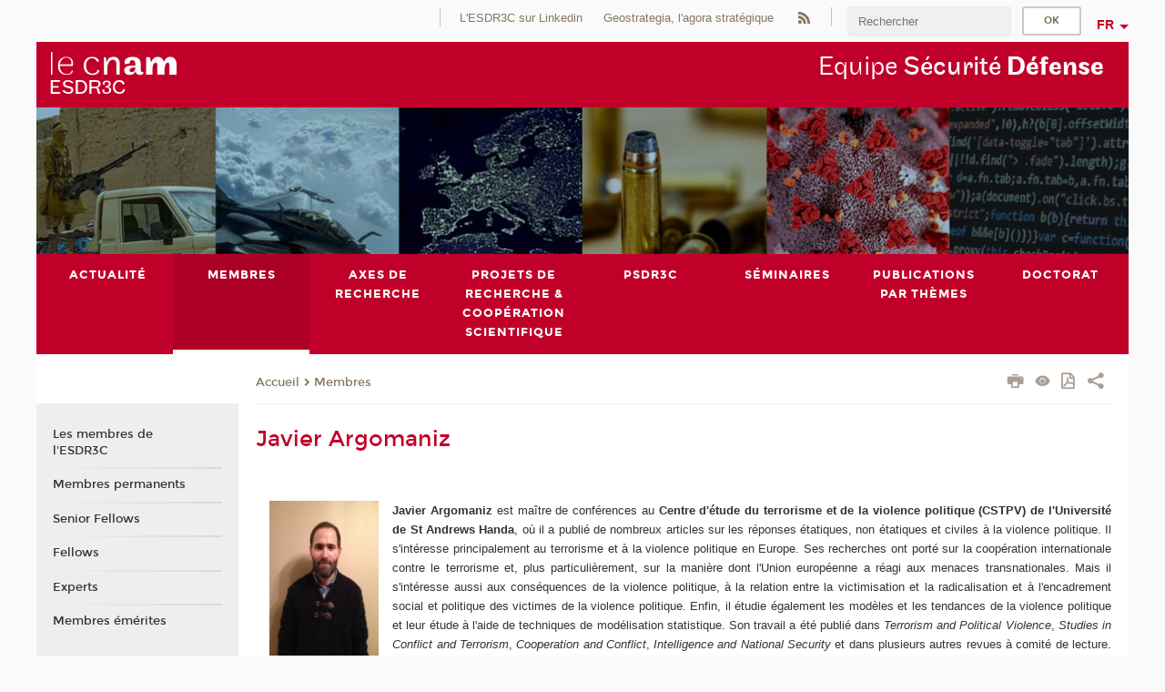

--- FILE ---
content_type: text/html;charset=UTF-8
request_url: https://esd.cnam.fr/membres/javier-argomaniz-1114079.kjsp?RH=1570546542219
body_size: 7623
content:


















<!DOCTYPE html>
<!--[if IE 8]> <html class="ie8 oldie no-js" xmlns="http://www.w3.org/1999/xhtml" lang="fr" xml:lang="fr"> <![endif]-->
<!--[if gt IE 8]><!--> <html class="no-js" xmlns="http://www.w3.org/1999/xhtml" lang="fr" xml:lang="fr"> <!--<![endif]-->
<head>
    <meta name="viewport" content="width=device-width, initial-scale=1.0" />
    















        <meta itemprop="description" content="" />
        <meta property="og:description" content="" />
        <meta itemprop="name" content="Javier&#x20;Argomaniz" />
        <meta property="og:title" content="Javier&#x20;Argomaniz" />
        <meta property="og:site_name" content="Equipe&#x20;s&eacute;curit&eacute;&#x20;d&eacute;fense&#x20;&#x28;ESD&#x29;" />
        <meta property="og:type" content="article" />
        <meta property="og:url" content="https://esd.cnam.fr/membres/javier-argomaniz-1114079.kjsp?RH=1561452522268" />
        <meta itemprop="image" content="https://esd.cnam.fr/uas/esd/LOGO/logos-esdr3c-2xres.png" />
        <meta property="og:image" content="https://esd.cnam.fr/uas/esd/LOGO/logos-esdr3c-2xres.png" />
<meta http-equiv="content-type" content="text/html; charset=utf-8" />
<title>Javier Argomaniz | Equipe sécurité défense (ESD) | Cnam</title><link rel="canonical" href="https://esd.cnam.fr/membres/javier-argomaniz-1114079.kjsp" /><link rel="shortcut icon" type="image/x-icon" href="https://esd.cnam.fr/jsp/images/favicon.ico" />
<link rel="icon" type="image/png" href="https://esd.cnam.fr/jsp/images/favicon.png" />
<meta http-equiv="pragma" content="no-cache" />

<link rel="schema.DC" href="http://purl.org/dc/elements/1.1/" />
<meta name="DC.Title" content="Javier&#x20;Argomaniz&#x20;&#x7c;&#x20;Equipe&#x20;s&eacute;curit&eacute;&#x20;d&eacute;fense&#x20;&#x28;ESD&#x29;&#x20;&#x7c;&#x20;Cnam" />
<meta name="DC.Creator" content="Cnam" />
<meta name="DC.Subject" lang="fr-FR" content="" />
<meta name="DC.Description" lang="fr-FR" content="" />
<meta name="DC.Publisher" content="Cnam" />
<meta name="DC.Date.created" scheme="W3CDTF" content="20191008 16:11:54.0" />
<meta name="DC.Date.modified" scheme="W3CDTF" content="20200402 17:25:52.0" />
<meta name="DC.Language" scheme="RFC3066" content="fr-FR" />
<meta name="DC.Rights" content="Copyright &copy;Conservatoire national des arts et métiers" />

<meta name="author" lang="fr_FR" content="Cnam" />
<meta name="keywords" content="" />
<meta name="description" content="" />
<meta name="Date-Creation-yyyymmdd" content="20191008 16:11:54.0" />
<meta name="Date-Revision-yyyymmdd" content="20200402 17:25:52.0" />
<meta name="copyright" content="Copyright &copy;Conservatoire national des arts et métiers" />
<meta name="reply-to" content="cms@cnam.fr" />
<meta name="category" content="Internet" />

    <meta name="robots" content="index, follow" />

<meta name="distribution" content="global" />
<meta name="identifier-url" content="https://esd.cnam.fr/" />
<meta name="resource-type" content="document" />
<meta name="expires" content="-1" />
<meta name="Generator" content="" />
<meta name="Formatter" content="" />
    
    <link rel="start" title="Accueil" href="https://esd.cnam.fr/" />
    
    <link rel="alternate" type="application/rss+xml" title="Fil RSS des dix dernières actualités" href="https://esd.cnam.fr/adminsite/webservices/export_rss.jsp?NOMBRE=10&amp;CODE_RUBRIQUE=1561378169098&amp;LANGUE=0" />

    <link rel="stylesheet" type="text/css" media="screen" href="https://esd.cnam.fr/jsp/styles/fonts/icones/IcoMoon.css" />
    <link rel="stylesheet" type="text/css" media="screen" href="https://esd.cnam.fr/jsp/styles/fonts.css" />
    <link rel="stylesheet" type="text/css" media="screen" href="https://esd.cnam.fr/jsp/styles/extension-galerie.css" />
    <!--[if lte IE 8]>
    <link rel="stylesheet" type="text/css" media="screen" href="https://esd.cnam.fr/jsp/styles/all-old-ie.css" />
    <script>'header|footer|main|article|section|audio|video|source'.replace(/\w+/g,function(t){document.createElement(t)})</script>
    <script type="text/javascript" src="https://esd.cnam.fr/adminsite/scripts/libs/ie8-shims.js"></script>
    <![endif]-->
    <!--[if gt IE 8]><!-->
    <link rel="stylesheet" type="text/css" media="screen" href="https://esd.cnam.fr/jsp/styles/screen.css" />
    <!--<![endif]-->
    <link rel="stylesheet" type="text/css" media="screen" href="https://esd.cnam.fr/wro/jQueryCSS/7bd5832b3be32ce6eeeab7c3f97decf8cb618101.css"/>
    <link rel="stylesheet" type="text/css" media="print" href="https://esd.cnam.fr/wro/styles-print/6bb61dd7e6436be9da16491d333d5fc1c0c6716a.css"/>
    <link rel="stylesheet" type="text/css" media="screen" href="https://esd.cnam.fr/wro/styles/eb57c25ff0ffddc60fdc7550a2ba2ba683ce697a.css"/>
    










<style type="text/css" media="screen">

	#menu_principal>li{
		
		width:12.50%;
	}


/*  remplacer par variable bandeau (de site) usine à sites */

	@media screen and (min-width: 50em) {.ligne_1 > .colonne_1 {
				width : 100%;
			}
	}.ie8 .ligne_1 > .colonne_1 {
			width : 100%;
		}
</style>


    

    <script type="text/javascript">
        var html = document.getElementsByTagName('html')[0];
        html.className = html.className.replace('no-js', 'js');
    </script>
    

    
    
    <script type="text/javascript" src="https://esd.cnam.fr/adminsite/fcktoolbox/fckeditor/fckeditor.js"></script>
    <script type="text/javascript" src="https://esd.cnam.fr/wro/scripts/717a17b0cdcdc1d468fbeedba4cdddfccb9e6da5.js"></script>

    



<!-- Matomo Script A-->
<script>
    var _paq = window._paq = window._paq || [];
    /* tracker methods like "setCustomDimension" should be called before "trackPageView" */
    _paq.push(['trackPageView']);
    _paq.push(['enableLinkTracking']);
    (function () {
        var u = "https://pascal.cnam.fr/";
        _paq.push(['setTrackerUrl', u + 'matomo.php']);
        _paq.push(['setSiteId', '73']);
        var d = document, g = d.createElement('script'), s = d.getElementsByTagName('script')[0];
        g.async = true;
        g.src = u + 'matomo.js';
        s.parentNode.insertBefore(g, s);
    })();
</script>
<!-- End Matomo Code -->



</head>
<body id="body" class="fiche pagelibre consultation">







<header>
	<div id="header_deco">
	    <div id="bandeau_outils">
	    	 <button id="menu-principal-bouton" class="plier-deplier__bouton" aria-expanded="false">
                <span class="css-icon-menu"></span>
                <span class="icon-libelle">Menu</span>
            </button>
		    <p id="liens_evitement">
		        <a href="#avec_nav_sans_encadres">Contenu</a> |
		        <a href="#menu_principal">Navigation</a> |
		        <a href="#acces_directs">Accès directs</a>  |
		        <a href="#connexion">Connexion</a>
		    </p>
		    






		    
		    	






		    
		    






		    






    <div class="reseaux-sociaux">
        <div>
            <span class="reseaux-sociaux__libelle">Réseaux sociaux</span>
            <ul class="reseaux-sociaux__liste">
            
                <li class="reseaux-sociaux__item">
                    <a href="https://esd.cnam.fr/l-esdr3c-sur-linkedin/" class="type_rubrique_0004" title="L'ESDR3C sur Linkedin">L'ESDR3C sur Linkedin</a>
                </li>
            
                <li class="reseaux-sociaux__item">
                    <a href="https://esd.cnam.fr/geostrategia-l-agora-strategique/" class="type_rubrique_0004" title="Geostrategia, l'agora stratégique">Geostrategia, l'agora stratégique</a>
                </li>
            
                <li class="reseaux-sociaux__item">
                    <a href="https://esd.cnam.fr/flux-rss/" class="type_rubrique_0004" title="Flux RSS"><span><img src="/medias/photo/flux-rss_1521190418158-png" alt="picto-Flux RSS" /></span></a>
                </li>
            
            </ul>
        </div>
    </div><!-- .reseaux-sociaux -->

		    









<div id="recherche-simple" class="plier-deplier">
        <div class="recherche-simple-Top">
	        <form class="form-recherche-simple-Top"  action="/servlet/com.jsbsoft.jtf.core.SG?EXT=cnam&amp;PROC=RECHERCHE_SIMPLE&amp;ACTION=RECHERCHE&amp;RF=1561452522268&amp;RH=1561452522268&amp;ID_REQ=1770093720676" method="post">
	            <input type="hidden" name="#ECRAN_LOGIQUE#" value="RECHERCHE" />
	            <input type="hidden" name="ACTION" value="VALIDER" />
	            <input type="hidden" name="LANGUE_SEARCH" value="0" />
	            <input type="hidden" name="CODE_RUBRIQUE" value="1561378169098" />
	            <input type="hidden" name="SITE_CLOISONNE" value="1" />
	            <input type="hidden" name="CODE_SITE_DISTANT" value="" />
	            <input type="hidden" name="SEARCH_SOUSRUBRIQUES" value="true" />
	            <input type="hidden" name="SEARCH_EXCLUSIONOBJET" value="" />
	            <input type="hidden" name="RH" value="1561452522268" />
	            <input type="hidden" name="OBJET" value="TOUS" />
	            <label for="MOTS_CLEFS">Recherche</label>
	            <input name="QUERY" role="search" type="text" id="MOTS_CLEFS" value="" placeholder="Rechercher" title="Rechercher par mots-clés" />
	            <input type="submit" value="ok" />
	            
	        </form>
    </div><!-- .plier-deplier__contenu -->
</div><!-- #recherche-simple .plier-deplier -->

		    







<div id="versions" class="plier-deplier">
        <button class="plier-deplier__bouton versions__item" aria-expanded="false">fr</button>
        <div class="plier-deplier__contenu plier-deplier__contenu--clos">
	        <div><!--
	        --><ul><!----><li class="versions__item versions_en"  lang="en"><a href="https://esd-en.cnam.fr/security-and-research-defense-team-home-1196487.kjsp?RH=1561452522268&amp;RF=1561380279602" hreflang="en">
	                        en
	                      </a></li><!----></ul><!--
	    --></div><!-- 
       --></div><!-- .plier-deplier__contenu -->
    </div><!-- #versions -->
    
	    </div> <!-- #bandeau_outils -->
		
	    <div id="banniere">
	   		











<div class="banniere clearfix" role="banner">
		<div class="banniere__logo-structure">
	            <a href="https://esd.cnam.fr/equipe-securite-defense-/" class="banniere__logo" title="Retour à la page d'accueil">
					<img src="/uas/esd/LOGO/logos-esdr3c-2xres.png" alt="logo-Equipe sécurité défense (ESD)" title="Retour à la page d'accueil" />
	            </a>

			
		</div>
		
         
        	<a href="https://esd.cnam.fr/" class="banniere__intitule" title="Retour à l’accueil du site"><!-- 
	        	
	        		--><span class="fragment_0">Equipe </span><!--
	        		
	        		--><span class="fragment_1">Sécurité</span><!--
	        		
	        		--><span class="fragment_2"> Défense</span><!--
	        		
        	 --></a>
       
</div><!-- .banniere -->
	    </div>
	    
		     <a id="bandeau" href="https://esd.cnam.fr/">
		   		




	<div class="bandeau__large effet12">
		<div class="itemwrap">
			<div class="bandeau__large-image effetIn2" style="background-image:url('/uas/esd/NOM_PROPRIETE_BANDEAU_IMAGE_LARGE/Bandeau---site-ESDR3C.jpg')">
			</div>
		</div>
	</div>


		    </a>
		
	    <div id="menu" role="navigation" aria-expanded="false">
	        








    <ul id="menu_principal" class="menu_principal--riche mobile-menu__level js-mobile-menu__level"><!--
	            --><li class=" mobile-menu__item js-mobile-menu__item">
	            
	            <a href="https://esd.cnam.fr/actualite/" class="js-menu-link type_rubrique_0001" aria-expanded="false"><span>Actualité</span></a>
	            
		            <div class="plier-deplier__contenu plier-deplier__contenu--clos mobile-menu__level js-mobile-menu__level ">
	                   <div class="menu_principal__col">
		                    <ul><!-- 
		                     	
		                     	--><li class=" mobile-menu__level__titre">
			                        <a href="https://esd.cnam.fr/actualite/">
				                        
			            					Toute l'actualité
			            				
			                        </a>
			                    </li><!--
		                        --><li class=" mobile-menu__item js-mobile-menu__item">
		                            <a href="https://esd.cnam.fr/actualite/assises-nationales-de-la-recherche-strategique/" class="type_rubrique_0001">Assises Nationales de la Recherche Stratégique</a>
			                        
			                            <ul class="mobile-menu__level js-mobile-menu__level">
			                            	<li class=" mobile-menu__level__titre">
			                               		<a href="https://esd.cnam.fr/actualite/assises-nationales-de-la-recherche-strategique/">Assises Nationales de la Recherche Stratégique</a>
			                            	</li><!--
			                                --><li class=" mobile-menu__item js-mobile-menu__item">
			                                   	<a href="https://esd.cnam.fr/actualite/assises-nationales-de-la-recherche-strategique/ars-2025/" class="type_rubrique_0001">ARS 2025</a>
			                                   </li><!--
			                                --><li class=" mobile-menu__item js-mobile-menu__item">
			                                   	<a href="https://esd.cnam.fr/actualite/assises-nationales-de-la-recherche-strategique/ars-2024/" class="type_rubrique_0001">ARS 2024</a>
			                                   </li><!--
			                                --><li class=" mobile-menu__item js-mobile-menu__item">
			                                   	<a href="https://esd.cnam.fr/actualite/assises-nationales-de-la-recherche-strategique/ars-2023/" class="type_rubrique_0001">ARS 2023</a>
			                                   </li><!--
			                                --><li class=" mobile-menu__item js-mobile-menu__item">
			                                   	<a href="https://esd.cnam.fr/actualite/assises-nationales-de-la-recherche-strategique/ars-2022/" class="type_rubrique_0001">ARS 2022</a>
			                                   </li><!--
			                                --><li class=" mobile-menu__item js-mobile-menu__item">
			                                   	<a href="https://esd.cnam.fr/actualite/assises-nationales-de-la-recherche-strategique/ars-2021/" class="type_rubrique_0001">ARS 2021</a>
			                                   </li><!--
			                            --></ul>
		                        </li><!--
		                        --><li class=" mobile-menu__item js-mobile-menu__item">
		                            <a href="https://esd.cnam.fr/actualite/international-journal-on-criminology/" class="type_rubrique_0001">International Journal on Criminology</a>
			                        
		                        </li><!--
		                        --><li class=" mobile-menu__item js-mobile-menu__item">
		                            <a href="https://esd.cnam.fr/actualite/revue-politiques-des-drogues/" class="type_rubrique_0001">Revue Politiques des drogues</a>
			                        
		                        </li><!--
		                        --><li class=" mobile-menu__item js-mobile-menu__item">
		                            <a href="https://esd.cnam.fr/actualite/revue-de-recherche-sur-le-renseignement-rrr/" class="type_rubrique_0001">Revue de Recherche sur le Renseignement - RRR</a>
			                        
			                            <ul class="mobile-menu__level js-mobile-menu__level">
			                            	<li class=" mobile-menu__level__titre">
			                               		<a href="https://esd.cnam.fr/actualite/revue-de-recherche-sur-le-renseignement-rrr/">Revue de Recherche sur le Renseignement - RRR</a>
			                            	</li><!--
			                                --><li class=" mobile-menu__item js-mobile-menu__item">
			                                   	<a href="https://esd.cnam.fr/actualite/revue-de-recherche-sur-le-renseignement-rrr/rrr-n-1-les-femmes-dans-le-renseignement/" class="type_rubrique_0001">RRR n°1 - Les femmes dans le renseignement</a>
			                                   </li><!--
			                                --><li class=" mobile-menu__item js-mobile-menu__item">
			                                   	<a href="https://esd.cnam.fr/actualite/revue-de-recherche-sur-le-renseignement-rrr/rrr-n-2-le-renseignement-en-temps-de-guerre-/" class="type_rubrique_0001">RRR n°2 - Le renseignement en temps de guerre </a>
			                                   </li><!--
			                                --><li class=" mobile-menu__item js-mobile-menu__item">
			                                   	<a href="https://esd.cnam.fr/actualite/revue-de-recherche-sur-le-renseignement-rrr/rrr-n-3-legendes-et-secret-dans-le-renseignement-/" class="type_rubrique_0001">RRR n°3 - Légendes et secret dans le renseignement </a>
			                                   </li><!--
			                            --></ul>
		                        </li><!--
		                    --></ul>
	                   </div>
	                    
		           </div>
	           
	          </li><!-- 
	            --><li class="menu_principal-actif  mobile-menu__item js-mobile-menu__item">
	            
	            <a href="https://esd.cnam.fr/membres/" class="js-menu-link type_rubrique_0001" aria-expanded="false"><span>Membres</span></a>
	            
		            <div class="plier-deplier__contenu plier-deplier__contenu--clos mobile-menu__level js-mobile-menu__level ">
	                   <div class="menu_principal__col">
		                    <ul><!-- 
		                     	
		                     	--><li class="menu_principal-titre-actif  mobile-menu__level__titre">
			                        <a href="https://esd.cnam.fr/membres/">
				                        
			            					Les membres de l'ESDR3C
			            				
			                        </a>
			                    </li><!--
		                        --><li class=" mobile-menu__item js-mobile-menu__item">
		                            <a href="https://esd.cnam.fr/membres/membres-permanents/" class="type_rubrique_0001">Membres permanents</a>
			                        
		                        </li><!--
		                        --><li class=" mobile-menu__item js-mobile-menu__item">
		                            <a href="https://esd.cnam.fr/membres/senior-fellows/" class="type_rubrique_0001">Senior Fellows</a>
			                        
		                        </li><!--
		                        --><li class=" mobile-menu__item js-mobile-menu__item">
		                            <a href="https://esd.cnam.fr/membres/fellows-/" class="type_rubrique_0001">Fellows </a>
			                        
		                        </li><!--
		                        --><li class=" mobile-menu__item js-mobile-menu__item">
		                            <a href="https://esd.cnam.fr/membres/experts/" class="type_rubrique_0001">Experts</a>
			                        
		                        </li><!--
		                        --><li class=" mobile-menu__item js-mobile-menu__item">
		                            <a href="https://esd.cnam.fr/membres/membres-emerites/" class="type_rubrique_0001">Membres émérites</a>
			                        
		                        </li><!--
		                    --></ul>
	                   </div>
	                    
		           </div>
	           
	          </li><!-- 
	            --><li class=" mobile-menu__item js-mobile-menu__item">
	            
	            <a href="https://esd.cnam.fr/axes-de-recherche/" class="js-menu-link type_rubrique_0001" aria-expanded="false"><span>Axes de recherche</span></a>
	            
	          </li><!-- 
	            --><li class=" mobile-menu__item js-mobile-menu__item">
	            
	            <a href="https://esd.cnam.fr/projets-de-recherche-cooperation-scientifique/" class="js-menu-link type_rubrique_0001" aria-expanded="false"><span>Projets de recherche & coopération scientifique</span></a>
	            
		            <div class="plier-deplier__contenu plier-deplier__contenu--clos mobile-menu__level js-mobile-menu__level ">
	                   <div class="menu_principal__col">
		                    <ul><!-- 
		                     	
		                     	--><li class=" mobile-menu__level__titre">
			                        <a href="https://esd.cnam.fr/projets-de-recherche-cooperation-scientifique/">
				                        
			            					Présentation
			            				
			                        </a>
			                    </li><!--
		                        --><li class=" mobile-menu__item js-mobile-menu__item">
		                            <a href="https://esd.cnam.fr/projets-de-recherche-cooperation-scientifique/projets-de-recherche/" class="type_rubrique_0001">Projets de recherche</a>
			                        
		                        </li><!--
		                        --><li class=" mobile-menu__item js-mobile-menu__item">
		                            <a href="https://esd.cnam.fr/projets-de-recherche-cooperation-scientifique/cooperation-scientifique/" class="type_rubrique_0001">Coopération scientifique</a>
			                        
		                        </li><!--
		                        --><li class=" mobile-menu__item js-mobile-menu__item">
		                            <a href="https://esd.cnam.fr/projets-de-recherche-cooperation-scientifique/partenariats/" class="type_rubrique_0001">Partenariats</a>
			                        
		                        </li><!--
		                    --></ul>
	                   </div>
	                    
		           </div>
	           
	          </li><!-- 
	            --><li class=" mobile-menu__item js-mobile-menu__item">
	            
	            <a href="https://esd.cnam.fr/psdr3c/" class="js-menu-link type_rubrique_0001" aria-expanded="false"><span>PSDR3C</span></a>
	            
	          </li><!-- 
	            --><li class=" mobile-menu__item js-mobile-menu__item">
	            
	            <a href="https://esd.cnam.fr/seminaires/" class="js-menu-link type_rubrique_0001" aria-expanded="false"><span>Séminaires</span></a>
	            
	          </li><!-- 
	            --><li class=" mobile-menu__item js-mobile-menu__item">
	            
	            <a href="https://esd.cnam.fr/publications-par-themes/" class="js-menu-link type_rubrique_0001" aria-expanded="false"><span>Publications par thèmes</span></a>
	            
	          </li><!-- 
	            --><li class=" mobile-menu__item js-mobile-menu__item">
	            
	            <a href="https://esd.cnam.fr/doctorat/" class="js-menu-link type_rubrique_0001" aria-expanded="false"><span>Doctorat</span></a>
	            
	          </li><!-- 
    --></ul><!-- #menu_principal -->
	        <div class="separateur"></div>
	    </div> <!-- #menu -->
    </div>
</header>

<main id="page">
    <div id="page_deco">
        <div id="contenu-encadres">
            <div id="avec_nav_sans_encadres" class="contenu" role="main">
                
                    <div class="contenu__outils clearfix">
	                    















<p id="fil_ariane"><a href='https://esd.cnam.fr'><span>Accueil</span></a><span class='icon icon-chevron_right'></span><a href="https://esd.cnam.fr/membres/">Membres</a></p>
            <p class="fil_ariane__position"></p>

	                    











<ul class="actions-fiche">

<!--  <li class="actions-fiche__item actions-fiche__item--panier"> -->

<!-- 		 <input type="hidden" id="isPresentPanier" name="isPresentPanier" value="false" /> -->




<!--     </li> -->
    
    <li class="actions-fiche__item actions-fiche__item--print">
        <button title="Imprimer" onclick="window.print(); return false;"><span aria-hidden="true" class="icon icon-print"></span><span class="actions-fiche__libelle">Imprimer</span></button>
    </li>
    <li class="actions-fiche__item actions-fiche__item--print">
        <a href="/membres/javier-argomaniz-1114079.kjsp?RH=1570546542219&versiontexte=true" title="Version texte" target="_blank"><span aria-hidden="true" class="icon icon-eye2"></span></a>
    </li>
    
	
	<li class="actions-fiche__item actions-fiche__item--pdf">
		<a title="Version PDF" href="https://esd.cnam.fr/membres/javier-argomaniz-1114079.kjsp?RH=1561452522268&amp;toPdf=true" rel="nofollow">
			<span aria-hidden="true" class="icon icon-file-pdf-o"></span>
			<span class="actions-fiche__libelle">Version PDF</span>
		</a>
	</li>
	
    <li class="actions-fiche__item plier-deplier actions-fiche__item--share">
        <button class="plier-deplier__bouton" aria-expanded="false" title="Partager"><span aria-hidden="true" class="icon icon-share"></span><span class="actions-fiche__libelle">Partager</span></button>
        <div class="plier-deplier__contenu plier-deplier__contenu--clos partage-reseauxsociaux">
            <span>Partager cette page</span>
            <ul><!----><li class="partage-reseauxsociaux__item partage-reseauxsociaux__item--facebook">
                        <a href="https://www.facebook.com/sharer/sharer.php?s=100&u=https://esd.cnam.fr/membres/javier-argomaniz-1114079.kjsp?RH=1561452522268" title="Facebook">
                            <span aria-hidden="true" class="icon icon-facebook"></span>
                            <span class="actions-fiche__libelle">Facebook</span>
                        </a>
                    </li><!----><li class="partage-reseauxsociaux__item partage-reseauxsociaux__item--twitter">
                        <a href="https://twitter.com/intent/tweet?url=https%3A%2F%2Fesd.cnam.fr%2Fmembres%2Fjavier-argomaniz-1114079.kjsp%3FRH%3D1561452522268&via=lecnam&text=Javier+Argomaniz" title="Twitter">
                            <span aria-hidden="true" class="icon icon-twitter"></span>
                            <span class="actions-fiche__libelle">Twitter</span>
                        </a>
                    </li><!----><li class="partage-reseauxsociaux__item partage-reseauxsociaux__item--linkedin">
                        <a href="https://www.linkedin.com/shareArticle?mini=true&url=https://esd.cnam.fr/membres/javier-argomaniz-1114079.kjsp?RH=1561452522268" title="Linkedin">
                            <span aria-hidden="true" class="icon icon-linkedin"></span>
                            <span class="actions-fiche__libelle">Linkedin</span>
                        </a>
                    </li><!----></ul>
        </div>
    </li></ul><!-- .actions-fiche -->

                    </div>
                    
                    
                        <h1>Javier Argomaniz</h1>
                    




<div class="ligne_1"><div class="colonne_1">
                <div class="colonne_deco"><div class="paragraphe--0"><div class="paragraphe__contenu--0 toolbox">
                                <div style="text-align: justify;">
<p style="text-align:justify"><b><span style="font-size:10.5pt"><span style="background:white"><span style="line-height:107%"><span style="font-family:&quot;Arial&quot;,sans-serif"><span style="color:#505050"><img alt="javier argomaniz" src="https://esd.cnam.fr/medias/photo/javier_1570543866059-jpg?ID_FICHE=1142432" style="width: 120px; height: 179px; margin: 0px 15px; float: left;" title="javier argomaniz"></span></span></span></span></span></b></p>

<p><strong>Javier Argomaniz</strong> est maître de conférences au <strong>Centre d'étude du terrorisme et de la violence politique (CSTPV) de l'Université de St Andrews Handa</strong>, où il a publié de nombreux articles sur les réponses étatiques, non étatiques et civiles à la violence politique. Il s'intéresse principalement au terrorisme et à la violence politique en Europe. Ses recherches ont porté sur la coopération internationale contre le terrorisme et, plus particulièrement, sur la manière dont l'Union européenne a réagi aux menaces transnationales. Mais il s'intéresse aussi aux conséquences de la violence politique, à la relation entre la victimisation et la radicalisation et à l'encadrement social et politique des victimes de la violence politique. Enfin, il étudie également les modèles et les tendances de la violence politique et leur étude à l'aide de techniques de modélisation statistique. Son travail a été publié dans <em>Terrorism and Political Violence</em>, <em>Studies in Conflict and Terrorism</em>, <em>Cooperation and Conflict</em>, <em>Intelligence and National Security</em> et dans plusieurs autres revues à comité de lecture. Il a codirigé deux projets internationaux et multidisciplinaires distincts financés par l'UE sur les besoins des victimes du terrorisme et le rôle des victimes dans la prévention des conflits.</p>

<p></p></div>
                            </div><!-- .paragraphe__contenu--0 .toolbox -->
                        </div><!-- paragraphe--0 --><div class="paragraphe--1">
                                <h2 class="paragraphe__titre--1">Liens externes</h2><div class="paragraphe__contenu--1 toolbox">
                                <p></p>

<ul>
	<li><a href="https://cstpv.wp.st-andrews.ac.uk/" class="lien_externe">Handa Centre for the Study of Terrorism and Political Violence</a></li>
	<li><a class="lien_externe" href="https://www.st-andrews.ac.uk/ir/people/argomaniz/" title="School of International Relations (University of St Andrews)">School of International Relations (University of St Andrews)</a></li>
</ul>

                            </div><!-- .paragraphe__contenu--1 .toolbox -->
                        </div><!-- paragraphe--1 --></div><!-- colonne_deco -->
            </div><!-- .colonne_1 --></div><!-- .ligne_1 -->




            </div> <!-- .contenu -->
            











            </div><!-- #contenu-encadres -->
                <div id="navigation" role="navigation">
                    <h2 class="menu_secondaireStyle">Dans la même rubrique</h2>
                    












<ul id="menu_secondaire">
        	
        		<li><a href="https://esd.cnam.fr/membres/">Les membres de l'ESDR3C</a></li>
        	
            <li >
                  <a href="https://esd.cnam.fr/membres/membres-permanents/" class="type_rubrique_0001">Membres permanents</a></li><li >
                  <a href="https://esd.cnam.fr/membres/senior-fellows/" class="type_rubrique_0001">Senior Fellows</a></li><li >
                  <a href="https://esd.cnam.fr/membres/fellows-/" class="type_rubrique_0001">Fellows </a></li><li >
                  <a href="https://esd.cnam.fr/membres/experts/" class="type_rubrique_0001">Experts</a></li><li >
                  <a href="https://esd.cnam.fr/membres/membres-emerites/" class="type_rubrique_0001">Membres émérites</a></li></ul><!-- #menu_secondaire -->
                </div><!-- #navigation -->
            </div><!-- #page_deco -->
            <div class="separateur"></div>
        </main> <!-- #page -->

        <footer id="pied_deco">
        	<div class="pied_element_mobile">
	        	






			    






			    






        	</div>
        	<div class="reseauxSociauxMobile"> 






    <div class="reseaux-sociaux">
        <div>
            <span class="reseaux-sociaux__libelle">Réseaux sociaux</span>
            <ul class="reseaux-sociaux__liste">
            
                <li class="reseaux-sociaux__item">
                    <a href="https://esd.cnam.fr/l-esdr3c-sur-linkedin/" class="type_rubrique_0004" title="L'ESDR3C sur Linkedin">L'ESDR3C sur Linkedin</a>
                </li>
            
                <li class="reseaux-sociaux__item">
                    <a href="https://esd.cnam.fr/geostrategia-l-agora-strategique/" class="type_rubrique_0004" title="Geostrategia, l'agora stratégique">Geostrategia, l'agora stratégique</a>
                </li>
            
                <li class="reseaux-sociaux__item">
                    <a href="https://esd.cnam.fr/flux-rss/" class="type_rubrique_0004" title="Flux RSS"><span><img src="/medias/photo/flux-rss_1521190418158-png" alt="picto-Flux RSS" /></span></a>
                </li>
            
            </ul>
        </div>
    </div><!-- .reseaux-sociaux -->

			</div>
        	




<ul id="menu_pied_page"><!----><li><a href="https://esd.cnam.fr/infos-site/">Infos site</a></li><!----><li><a href="https://esd.cnam.fr/plan-de-site/">Plan de site</a></li><!----><li><a href="https://esd.cnam.fr/accessibilite-non-conforme/">Accessibilité: non conforme</a></li><!----></ul><!-- #menu_pied_page -->

            <div id="pied_page"  role="contentinfo"><!-- 
                  --><div id="plan__pied_page"> 
                 	









    <div class="plan-site">
        <ul class="plan-site__1"><!-- 
          --><li class="plan-site__1_item">
               <a href="https://esd.cnam.fr/actualite/">Actualité</a>
	           
	               <ul class="plan-site__2">
		                   <li class="plan-site__2_item">
			               		<a href="https://esd.cnam.fr/actualite/assises-nationales-de-la-recherche-strategique/">Assises Nationales de la Recherche Stratégique</a>
		                   </li>
		                   <li class="plan-site__2_item">
			               		<a href="https://esd.cnam.fr/actualite/international-journal-on-criminology/">International Journal on Criminology</a>
		                   </li>
		                   <li class="plan-site__2_item">
			               		<a href="https://esd.cnam.fr/actualite/revue-politiques-des-drogues/">Revue Politiques des drogues</a>
		                   </li>
		                   <li class="plan-site__2_item">
			               		<a href="https://esd.cnam.fr/actualite/revue-de-recherche-sur-le-renseignement-rrr/">Revue de Recherche sur le Renseignement - RRR</a>
		                   </li>
	               </ul>
            </li><!--
          --><li class="plan-site__1_item">
               <a href="https://esd.cnam.fr/membres/">Membres</a>
	           
	               <ul class="plan-site__2">
		                   <li class="plan-site__2_item">
			               		<a href="https://esd.cnam.fr/membres/membres-permanents/">Membres permanents</a>
		                   </li>
		                   <li class="plan-site__2_item">
			               		<a href="https://esd.cnam.fr/membres/senior-fellows/">Senior Fellows</a>
		                   </li>
		                   <li class="plan-site__2_item">
			               		<a href="https://esd.cnam.fr/membres/fellows-/">Fellows </a>
		                   </li>
		                   <li class="plan-site__2_item">
			               		<a href="https://esd.cnam.fr/membres/experts/">Experts</a>
		                   </li>
		                   <li class="plan-site__2_item">
			               		<a href="https://esd.cnam.fr/membres/membres-emerites/">Membres émérites</a>
		                   </li>
	               </ul>
            </li><!--
          --><li class="plan-site__1_item">
               <a href="https://esd.cnam.fr/axes-de-recherche/">Axes de recherche</a>
	           
            </li><!--
          --><li class="plan-site__1_item">
               <a href="https://esd.cnam.fr/projets-de-recherche-cooperation-scientifique/">Projets de recherche & coopération scientifique</a>
	           
	               <ul class="plan-site__2">
		                   <li class="plan-site__2_item">
			               		<a href="https://esd.cnam.fr/projets-de-recherche-cooperation-scientifique/projets-de-recherche/">Projets de recherche</a>
		                   </li>
		                   <li class="plan-site__2_item">
			               		<a href="https://esd.cnam.fr/projets-de-recherche-cooperation-scientifique/cooperation-scientifique/">Coopération scientifique</a>
		                   </li>
		                   <li class="plan-site__2_item">
			               		<a href="https://esd.cnam.fr/projets-de-recherche-cooperation-scientifique/partenariats/">Partenariats</a>
		                   </li>
	               </ul>
            </li><!--
          --><li class="plan-site__1_item">
               <a href="https://esd.cnam.fr/psdr3c/">PSDR3C</a>
	           
            </li><!--
          --><li class="plan-site__1_item">
               <a href="https://esd.cnam.fr/seminaires/">Séminaires</a>
	           
            </li><!--
          --><li class="plan-site__1_item">
               <a href="https://esd.cnam.fr/publications-par-themes/">Publications par thèmes</a>
	           
            </li><!--
          --><li class="plan-site__1_item">
               <a href="https://esd.cnam.fr/doctorat/">Doctorat</a>
	           
            </li><!--
        --></ul>
    </div>
                 </div><!-- 
                  --><div id="info__pied_page" class="">
                 	<div class="reseauxSociauxGrandEcran">






    <div class="reseaux-sociaux">
        <div>
            <span class="reseaux-sociaux__libelle">Réseaux sociaux</span>
            <ul class="reseaux-sociaux__liste">
            
                <li class="reseaux-sociaux__item">
                    <a href="https://esd.cnam.fr/l-esdr3c-sur-linkedin/" class="type_rubrique_0004" title="L'ESDR3C sur Linkedin">L'ESDR3C sur Linkedin</a>
                </li>
            
                <li class="reseaux-sociaux__item">
                    <a href="https://esd.cnam.fr/geostrategia-l-agora-strategique/" class="type_rubrique_0004" title="Geostrategia, l'agora stratégique">Geostrategia, l'agora stratégique</a>
                </li>
            
                <li class="reseaux-sociaux__item">
                    <a href="https://esd.cnam.fr/flux-rss/" class="type_rubrique_0004" title="Flux RSS"><span><img src="/medias/photo/flux-rss_1521190418158-png" alt="picto-Flux RSS" /></span></a>
                </li>
            
            </ul>
        </div>
    </div><!-- .reseaux-sociaux -->
</div>
                 	





                 </div><!-- 
                 --><span id="haut_page"><span aria-hidden="true" class="icon icon-arrow-up"></span><a href="#body"><span class="icon-libelle">Haut de page</span></a></span><!-- 
             --></div><!-- #pied_page -->
             <div id="connexion__pied_page">
             	










	<a href="/servlet/com.jsbsoft.jtf.core.SG?PROC=IDENTIFICATION_FRONT&ACTION=CONNECTER&URL_REDIRECT=%2Fmembres%2Fjavier-argomaniz-1114079.kjsp%3FRH%3D1570546542219" class="connexion__pied_page__connexion">Konnexion</a>

             </div>
            

        </footer> <!-- #pied_deco -->

        
        <a class="url-fiche" href="https://esd.cnam.fr/membres/javier-argomaniz-1114079.kjsp?RH=1561452522268">https://esd.cnam.fr/membres/javier-argomaniz-1114079.kjsp?RH=1561452522268</a>

		<script type="text/javascript" src="https://esd.cnam.fr/wro/scriptsFo_fr_FR/3a56eb39af7beb2cf5f06ab913fb0407cb429170.js"></script>

        

		<script type="text/javascript">
			
		
			
		

</script>

















</body>
</html>

